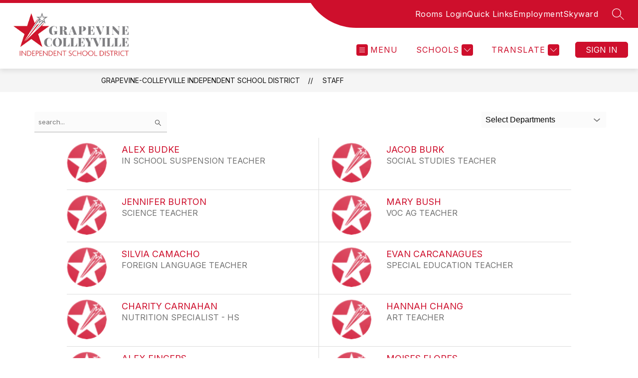

--- FILE ---
content_type: text/css
request_url: https://cmsv2-shared-assets.apptegy.net/Global/Components/Side-nav/side-nav-style.css
body_size: 1427
content:
#page .ts-left-sidebar-row.sidebarWithNav {
    display: flex;
    /* align-items: flex-start; */
    justify-content: space-between;
    flex-wrap: wrap;
    box-sizing: border-box;
}

#page .ts-left-sidebar-row.sidebarWithNav .column {
    margin-top: 0px;
    position: relative;
    z-index: 2;
    box-sizing: border-box;
    width: 100%;
    margin-left: 0;
}

#page .ts-left-sidebar-row.sidebarWithNav .column:first-child {
    z-index: 1;
}


#sidebarNav {
    box-sizing: border-box;
    margin-bottom: 40px;
/*
    position: sticky;
    top: 90px;
*/
    position: relative;
    top: 0;
    left: 0;
    /* overflow: hidden; */
}
#placeSideNavHere #sidebarNav {
    max-width: 100%;
    width: 340px;
} 
#sidebarNav h2 {
    background: var(--primary-color);
    color: #fff;
    text-align: left !important;
    margin-bottom: 1px;
    border-radius: 20px 20px 0 0;
}

#sidebarNav .navLinks li:last-child .submenu > li:last-child,
#sidebarNav .navLinks li:last-child .submenu > li:last-child a,
#sidebarNav .navLinks > li:last-child {
    border-radius: 0 0 20px 20px !important;
}

#sidebarNav h2 a {
    color: #FFF;
    text-decoration: none;
    display: block;
    padding: 10px 10px 10px 20px;
}

#sidebarNav ul {
    margin-top: 0;
    padding-left: 0;
}

#sidebarNav .navLinks li {
    position: relative;
    background-color: #FFF;
    border: 1px solid #e9e9e9;
    /* border-bottom: 1px solid #fff; */
    text-decoration: none;
    display: block;
    color: var(--primary-color);
    /* overflow: hidden; */
}

#sidebarNav .navLinks li a {
    padding: 10px 10px 10px 22px;
    color: var(--primary-color);
    display: block;
    text-decoration: none;
}

#sidebarNav .navLinks li>a:hover,
#sidebarNav .navLinks li.active>a {
    border-color: #ddd;
}
#sidebarNav .navLinks li>a:hover {
    background-color: #f3f3f3;
}
#sidebarNav .navLinks li.active>a {
    font-weight: 700;
}

#sidebarNav .navLinks li.active>a:after {
    position: absolute;
    content: close-quote;
    left: 0px;
    top: 0;
    bottom: 0;
    background: var(--primary-color);
    width: 8px;
}

 
#sidebarNav .navLi.hasSubmenu .submenuBtn {
    display: flex;
    align-items: center;
    justify-content: center;
    position: absolute;
    top: 0;
    right: 0;
    cursor: pointer;
    width: 44px;
    height: 44px;
    border: 0;
    padding: 0;
    margin: 0;
    background-color: transparent;
    z-index: 1;
    box-sizing: border-box;
    max-height: 100%;
}
#sidebarNav .navLi.hasSubmenu .submenuBtn svg path {
    fill: var(--primary-color);
    stroke: var(--primary-color);
}
#sidebarNav .navLi.hasSubmenu.activeSubmenu .submenuBtn {
    transform: rotate(180deg);
}
#sidebarNav .navLi.hasSubmenu {
    /*     padding-right: 44px; */
}

#sidebarNav .navLi.hasSubmenu.activeSubmenu .submenu {
    display: block;
}
#sidebarNav .navLi.hasSubmenu > a {
    padding-right: 35px;
}
#sidebarNav .submenu {
    font-size: 14px;
    display: none;
}

#sidebarNav .submenu li {
    position: relative;
    border-radius: 0 !important;
    /* background: #d5d5d5; */

}

#sidebarNav .navLinks .submenu li.active>a:after {
    left: auto;
    right: 0;
}

#sidebarNav .submenu li a {
    padding-left: 40px;
}

#sidebarNav .submenu li:before {
    content: close-quote;
    width: 0;
    height: 0;
    border-style: solid;
    border-width: 4px 0 4px 5px;
    border-color: transparent transparent transparent var(--primary-color);
    position: absolute;
    top: 16px;
    font-size: 12px;
    left: 30px;
}

@media only screen and (min-width: 1000px) {
    #page .ts-left-sidebar-row.sidebarWithNav .column:first-child {
        width: 340px;
        padding-top: 20px;
    }

    #page .ts-left-sidebar-row.sidebarWithNav .column:last-child {
        width: calc(100% - 340px);
        padding: 10px 0 50px 30px;
    }
}

@media only screen and (min-width: 1350px) {
    #page .ts-left-sidebar-row.sidebarWithNav .column:last-child {
        width: calc(100% - 355px);
    }
}

/* accessibility button */
.sidenav-qa {
    transition: background .1s ease;
    background: 0 0;
    z-index: 2147483638;
    position: fixed;
}
.sidenav__item {
    box-sizing: border-box;
    left: 38px;
    top: -70px;
    position: fixed;
    display: flex; 
    align-items: center; 
    justify-content: space-between;
    background: #fff;
    border-radius: 8px;
    border: 2px solid var(--primary-color);
    max-width: 255px;
    padding: 0 15px 0;
    text-align: left;
    width: 100%;
    min-height: 83px;
    box-shadow: 0 0 0 4px rgba(0, 56, 255, .22);
    opacity: 0;
    transition: top .2s, opacity .2s;
}
.sidenav__item:focus {
    top: 40px;
    opacity: 1;
    outline: 1px solid rgba(255,255,255,0);
    background: #fff!important;
}

.sidenav-qa .sidenav__e-icon, .sidenav__item__left, .sidenav__item__title { 
    display: flex; 
    align-items: center;
}

.sidenav-qa .sidenav__e-icon, .sidenav__item__left { 
    justify-content: flex-start;
}

.sidenav__item__img {
    width: 57px; 
    display: flex; 
    align-items: center; 
    justify-content: center;
}

.sidenav__item__img svg {
    width: auto;
    height: auto;
}

.sidenav-qa .sidenav__e-icon path, .sidenav__item__img path {
    fill: #000;
}

.sidenav__item__title {
    font-size: 14px;
    line-height: 16px;
    font-weight: 500;
    letter-spacing: -.06px;
    width: 100%; 
    color: #000; 
    display: block;
}

.sidenav-qa .sidenav__e-icon { 
    justify-content: center;
    width: 100px;
    height: 80px;
    flex-direction: column;
    align-items: center;
}

.sidenav-qa .sidenav__e-icon .no-fill, .sidenav__item__img .no-fill {
    fill: none;
}

.sidenav-qa .sidenav__e-icon path, .sidenav__item__img path {
    fill: #000;
}

.sidenav-qa .sidenav__e-icon .openKey {
    font-weight: 600;
    font-size: 14px;
    text-align: center;
    display: block;
    white-space: nowrap;
}

.sidenav-qa .sidenav__e-icon .openKey i {
    font-weight: 300;
    text-transform: lowercase;
    display: block;
}
body:has(.sidenav-widget) .error-page-layout {
    opacity: 0 !important;
}

--- FILE ---
content_type: text/css
request_url: https://cmsv2-shared-assets.apptegy.net/Schools/Grapevine-Colleyville-3776/grapevine-colleyville-css.css
body_size: 34
content:
/* underline "Powered by Thrillshare" link */

#footer-f1  .apptegy-copyright span:has(a){
    text-decoration: underline;
}

/* END underline "Powered by Thrillshare" link */
